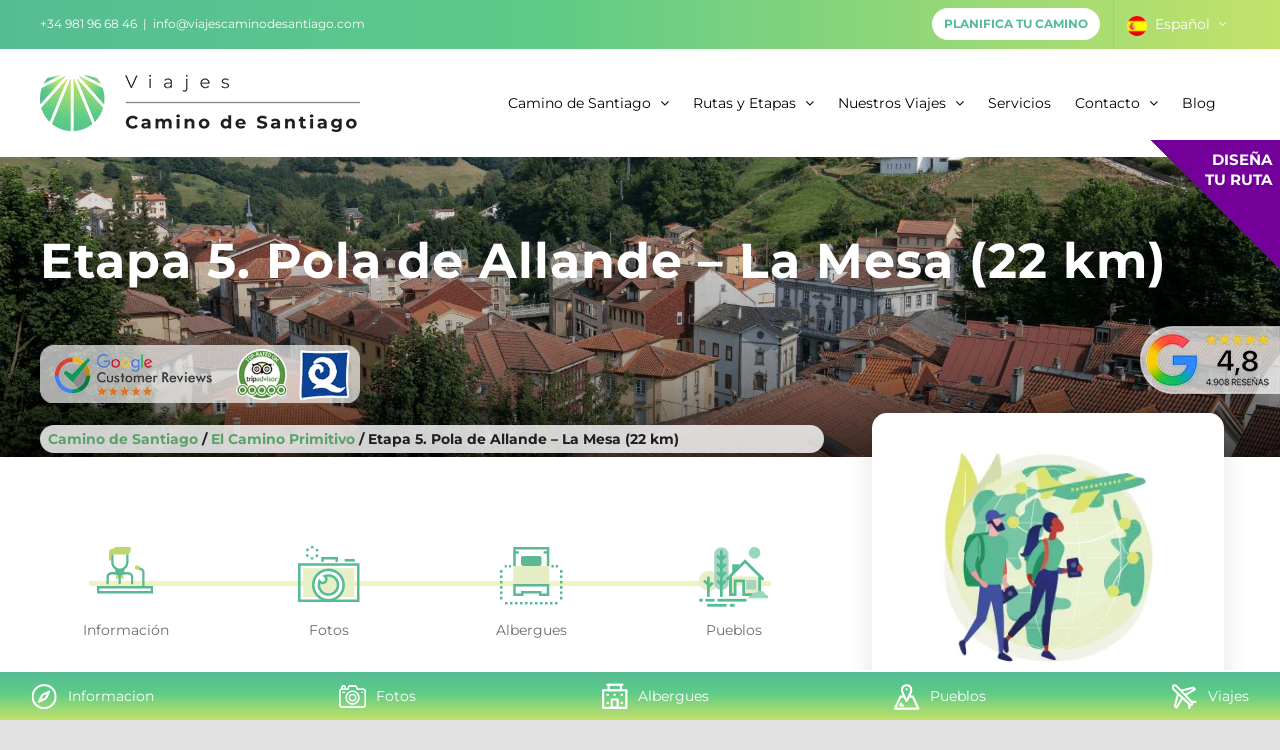

--- FILE ---
content_type: text/css; charset=utf-8
request_url: https://viajecaminodesantiago.com/wp-content/plugins/vcds-ia-share/build/vcds-ia.css?ver=2.1
body_size: 288
content:
.vcds-ia-box {
    background: #f4f7fc;
    border: 2px solid #003366;
    padding: 20px;
    margin-bottom: 20px;
    border-radius: 10px;
}

.vcds-ia-title {
    font-weight: 600;
    margin-bottom: 12px;
    color: #000;
}

.vcds-ia-buttons {
    display: flex;
    flex-wrap: wrap;
    gap: 10px;
}

.vcds-ia-btn {
    display: flex;
    align-items: center;
    gap: 6px;
    background: #003366;
    color: #fff !important;
    padding: 10px 14px;
    border-radius: 8px;
    text-decoration: none !important;
    font-size: 14px;
}

.vcds-ia-btn img {
    width: 18px;
    height: 18px;
}

--- FILE ---
content_type: text/css; charset=utf-8
request_url: https://viajecaminodesantiago.com/wp-content/cache/min/1/wp-content/plugins/vcs-core/assets/css/templates/stage.css?ver=1767781611
body_size: 491
content:
.single-vcs_stages #stage_menu .fusion-builder-row::before{display:block;content:' ';width:84%;position:absolute;height:5px;background:#D7E057;top:50%;margin-top:-15px;opacity:.38;z-index:0;left:50%;margin-left:-42%}.single-vcs_stages .stage_nav{font-size:14px;line-height:29px;color:var(--vcs-gray);font-weight:500;text-align:center}.single-vcs_stages .vcs-icon-menu a{min-height:70px;display:flex;align-items:flex-start}.single-vcs_stages .vcs-icon-menu a img{object-fit:contain;width:100%}#main{padding-bottom:0!important}#related_products{margin-top:-100px!important}.vcs_related_products .owl-stage{margin-left:50px}#stage_header{min-height:300px}@media only screen and (max-width:576px){html:not(.avada-has-site-width-percent) #main{padding-left:15px!important;padding-right:15px!important}#stage_header{min-height:212px}}@media only screen and (max-width:991px){#sidebar .fusion-sidebar-inner-content{padding:0!important}}

--- FILE ---
content_type: text/css; charset=utf-8
request_url: https://viajecaminodesantiago.com/wp-content/cache/min/1/wp-content/plugins/vcs-core/assets/css/shortcodes/fixed_menu.css?ver=1767781611
body_size: 407
content:
.vcs_fixed_menu{position:fixed;z-index:99;width:100%;left:0;bottom:0;background:var(--vcs-gradient-v2);height:50px;border-top:2px solid #fff}.vcs_fixed_menu .vcs_fixed_menu_container{max-width:var(--vcs-container-width);margin:0 auto;display:flex;flex-direction:row;justify-content:space-between;align-items:center;padding:10px 15px;height:100%}.vcs_fixed_menu .vcs_fixed_menu_item{display:flex;flex-direction:row;align-items:center;user-select:none}.vcs_fixed_menu .vcs_fixed_menu_item .vcs_fixed_menu_item_icon{width:27px;height:27px;user-select:none;filter:brightness(0) invert(1)}.vcs_fixed_menu .vcs_fixed_menu_item .vcs_fixed_menu_item_text{color:#fff;font-size:14px;line-height:29px;margin-left:10px;font-weight:500;user-select:none}.fusion-footer{padding-bottom:50px}.fusion-footer-copyright-area{z-index:0}@media (max-width:575px){.vcs_fixed_menu .vcs_fixed_menu_item .vcs_fixed_menu_item_text{display:none}}

--- FILE ---
content_type: text/css; charset=utf-8
request_url: https://viajecaminodesantiago.com/wp-content/cache/min/1/wp-content/plugins/vcs-core/assets/css/theme/sidebar.css?ver=1767781609
body_size: 719
content:
.sidebar section.widget,#sidebar section.widget,.sidebar li.widget,#sidebar li.widget{list-style:none;border-radius:15px;box-shadow:0 0 30px rgb(0 0 0 / 10%);background:#fff;overflow:hidden;padding:20px}.sidebar section.widget.widget_search,#sidebar section.widget.widget_search,.sidebar li.widget.widget_search,#sidebar li.widget.widget_search{border-radius:0}.sidebar section.widget .widgettitle,.sidebar section.widget .widget-title,.sidebar li.widget .widgettitle,.sidebar li.widget .widget-title{font-size:14px;padding:0;margin-bottom:10px;color:var(--vcs-gray);margin-top:0;font-weight:600!important}.sidebar section.widget ul li a,.sidebar section.widget ul li a:before{font-size:14px;line-height:18px;color:var(--vcs-text-color);display:inline-block}.sidebar section.widget ul li{padding:5px 10px;border:0}.sidebar section.widget ul li:last-child{border:0;padding-bottom:0}.sidebar .fusion-tabs-widget .fusion-tabs-nav{margin-bottom:28px;margin-left:-20px;width:calc(100% + 40px);margin-top:-20px}.sidebar .fusion-tabs-widget .fusion-tabs-nav ul{border:0!important;border-bottom:1px solid var(--vcs-gray-light)!important}.sidebar .fusion-tabs-widget .fusion-tabs-nav ul>li{border:0}.sidebar .fusion-tabs-widget .fusion-tabs-nav ul>li a{font-size:14px;line-height:18px;background:white!important;text-transform:uppercase;color:var(--vcs-text-color)!important;font-weight:600}.sidebar .fusion-tabs-widget .fusion-tabs-nav ul>li.active{background:var(--vcs-gradient-h)!important;color:white!important}.sidebar .fusion-tabs-widget .fusion-tabs-nav ul>li.active a{background:transparent!important;color:white!important}.sidebar .fusion-tabs-widget .fusion-tabs-widget-content .image{width:52px;height:52px}.sidebar .fusion-tabs-widget .fusion-tabs-widget-content .image img{width:100%;height:100%;object-fit:cover}.sidebar .fusion-tabs-widget .fusion-tabs-widget-content .image a{height:100%;width:100%;display:block}.sidebar .fusion-tabs-widget .fusion-tabs-widget-content .post-holder .fusion-meta{margin-top:2px;color:var(--vcs-text-color);font-size:12px;line-height:14px;opacity:.7}.sidebar .fusion-tabs-widget .fusion-tabs-widget-content .post-holder p{margin:0 0 2px;font-size:14px;line-height:20px;font-weight:600}@media only screen and (max-width:576px){main#main .sidebar.fusion-sticky-sidebar .fusion-sidebar-inner-content{padding:0}}.widget.widget_search{overflow:visible!important}#slidingbar .widget{list-style:none;margin-bottom:40px}#slidingbar .widget .widgettitle{margin-bottom:10px}#slidingbar .fusion-sliding-bar-content-wrapper{padding:20px}#slidingbar input{border-width:var(--form_border_width-top) var(--form_border_width-right) var(--form_border_width-bottom) var(--form_border_width-left);border-color:var(--form_border_color);border-radius:var(--form_border_radius)}.fusion-sidebarservicios .widget{box-shadow:0 0 30px rgb(0 0 0 / 10%)}.fusion-sidebarservicios .widget .widget-title{margin-top:0;margin-bottom:20px;font-weight:700}

--- FILE ---
content_type: image/svg+xml
request_url: https://viajecaminodesantiago.com/wp-content/uploads/2021/03/ic_info.svg
body_size: 4171
content:
<?xml version="1.0" encoding="UTF-8"?>
<svg width="57px" height="61px" viewBox="0 0 57 61" version="1.1" xmlns="http://www.w3.org/2000/svg" xmlns:xlink="http://www.w3.org/1999/xlink">
    <title>FDF73132-912A-4C16-A2D4-D2F981FEF90D</title>
    <defs>
        <polygon id="path-1" points="0 60 56.066 60 56.066 0.096 0 0.096"></polygon>
    </defs>
    <g id="Paginas" stroke="none" stroke-width="1" fill="none" fill-rule="evenodd">
        <g id="Detalle_Etapa" transform="translate(-243.000000, -521.000000)">
            <g id="Group-16" transform="translate(230.000000, 521.000000)">
                <g id="Group-26" transform="translate(13.000000, 0.000000)">
                    <g id="ic_info" transform="translate(0.000000, 0.903900)">
                        <path d="M36.2163,37.2977 L33.8843,37.2977 L33.8843,30.0187 C33.8843,28.7187 32.6903,27.6607 31.2223,27.6607 L14.4183,27.6607 C12.9493,27.6607 11.7553,28.7187 11.7553,30.0187 L11.7553,37.2977 L9.4233,37.2977 L9.4233,30.0187 C9.4233,27.3547 11.6643,25.1877 14.4183,25.1877 L31.2223,25.1877 C33.9763,25.1877 36.2163,27.3547 36.2163,30.0187 L36.2163,37.2977 Z" id="Fill-4" fill="#5AB893"></path>
                        <polygon id="Fill-6" fill="#5AB893" points="25.9614 26.4613 22.7444 28.4313 19.5274 26.4613 19.5274 19.0113 22.7444 19.0113 25.9614 19.0113"></polygon>
                        <path d="M20.6938,25.7474 L22.7448,27.0034 L24.7958,25.7474 L24.7958,20.2474 L20.6938,20.2474 L20.6938,25.7474 Z M22.7448,29.8594 L18.3618,27.1754 L18.3618,17.7744 L27.1278,17.7744 L27.1278,27.1754 L22.7448,29.8594 Z" id="Fill-8" fill="#5AB893"></path>
                        <polygon id="Fill-10" fill="#C1D56E" points="18.9751 32.4769 22.7311 29.8439 19.2721 27.7259"></polygon>
                        <polygon id="Fill-12" fill="#C1D56E" points="26.5063 32.4769 22.7513 29.8439 26.2103 27.7259"></polygon>
                        <path d="M30.3413,7.2582 L30.3413,14.9162 C30.3413,19.3232 26.9743,22.8952 22.8203,22.8952 C18.6643,22.8952 15.2973,19.3232 15.2973,14.9162 L15.2973,7.2582" id="Fill-14" fill="#FEFEFE"></path>
                        <path d="M22.8198,24.1317 C18.0288,24.1317 14.1318,19.9977 14.1318,14.9167 L14.1318,7.2577 L16.4638,7.2577 L16.4638,14.9167 C16.4638,18.6337 19.3148,21.6587 22.8198,21.6587 C26.3248,21.6587 29.1748,18.6337 29.1748,14.9167 L29.1748,7.2577 L31.5078,7.2577 L31.5078,14.9167 C31.5078,19.9977 27.6098,24.1317 22.8198,24.1317" id="Fill-16" fill="#5AB893"></path>
                        <path d="M19.521,0.0961 C18.163,0.0961 16.968,0.8381 16.273,1.9591 L14.94,1.9591 C13.278,1.9591 11.929,3.3891 11.929,5.1531 L11.929,13.6031 L14.048,13.6031 L14.048,9.8351 C14.048,8.5941 14.997,7.5881 16.167,7.5881 L17.403,7.5881 L27.82,7.5881 L29.762,7.5881 C31.908,7.5881 33.647,5.7421 33.647,3.4681 L33.647,0.0961 L19.521,0.0961 Z" id="Fill-18" fill="#C1D56E"></path>
                        <mask id="mask-2" fill="white">
                            <use xlink:href="#path-1"></use>
                        </mask>
                        <g id="Clip-21"></g>
                        <path d="M2.332,44.142 L53.734,44.142 L53.734,41.511 L2.332,41.511 L2.332,44.142 Z M0.001,46.616 L56.066,46.616 L56.066,39.038 L0.001,39.038 L0.001,46.616 Z" id="Fill-20" fill="#5AB893" mask="url(#mask-2)"></path>
                        <polygon id="Fill-22" fill="#5AB893" mask="url(#mask-2)" points="21.454 37.298 23.786 37.298 23.786 28.945 21.454 28.945"></polygon>
                        <path d="M47.5444,40.0624 L45.2134,40.0624 L45.2134,25.6514 C45.2134,24.7534 44.4474,23.6694 43.5744,23.3334 L39.4994,21.7604 L40.2964,19.4364 L44.3714,21.0094 C46.1504,21.6954 47.5444,23.7354 47.5444,25.6514 L47.5444,40.0624 Z" id="Fill-23" fill="#5AB893" mask="url(#mask-2)"></path>
                        <path d="M42.979,21.4759 C42.708,22.5539 41.665,23.1949 40.648,22.9079 L39.098,22.4689 C38.082,22.1819 37.478,21.0749 37.749,19.9959 C38.02,18.9179 39.063,18.2769 40.081,18.5649 L41.63,19.0029 C42.646,19.2909 43.25,20.3979 42.979,21.4759" id="Fill-24" fill="#C1D56E" mask="url(#mask-2)"></path>
                    </g>
                </g>
            </g>
        </g>
    </g>
</svg>

--- FILE ---
content_type: image/svg+xml
request_url: https://viajecaminodesantiago.com/wp-content/uploads/2021/04/ic_albergues.svg
body_size: 3310
content:
<?xml version="1.0" encoding="UTF-8"?>
<svg width="21px" height="20px" viewBox="0 0 21 20" version="1.1" xmlns="http://www.w3.org/2000/svg" xmlns:xlink="http://www.w3.org/1999/xlink">
    <title>005258EC-3A31-4718-A030-EDD9159A153A</title>
    <g id="Paginas" stroke="none" stroke-width="1" fill="none" fill-rule="evenodd">
        <g id="GUIDE_STYLE" transform="translate(-1184.000000, -1243.000000)" fill="#FFFFFF">
            <g id="Group-16" transform="translate(1184.857143, 1238.000000)">
                <g id="ic_albergues" transform="translate(0.000000, 5.000000)">
                    <path d="M1.631,18.069 L18.027,18.069 L18.027,5.981 L1.631,5.981 L1.631,18.069 Z M18.822,19.7 L0.836,19.7 C0.376,19.7 0,19.324 0,18.864 L0,5.186 C0,4.726 0.376,4.35 0.836,4.35 L18.864,4.35 C19.324,4.35 19.7,4.726 19.7,5.186 L19.7,18.906 C19.658,19.324 19.282,19.7 18.822,19.7 L18.822,19.7 Z" id="Fill-1"></path>
                    <path d="M5.897,4.35 L13.718,4.35 L13.718,1.673 L5.897,1.673 L5.897,4.35 Z M14.556,5.981 L5.103,5.981 C4.642,5.981 4.266,5.605 4.266,5.145 L4.266,0.878 C4.266,0.418 4.642,0.042 5.103,0.042 L14.556,0.042 C15.016,0.042 15.392,0.418 15.392,0.878 L15.392,5.186 C15.392,5.646 15.016,5.981 14.556,5.981 L14.556,5.981 Z" id="Fill-3"></path>
                    <path d="M15.81,1.6734 L3.848,1.6734 C3.388,1.6734 3.012,1.2964 3.012,0.8364 C3.012,0.3764 3.388,-0.0006 3.848,-0.0006 L15.852,-0.0006 C16.312,-0.0006 16.688,0.3764 16.688,0.8364 C16.688,1.2964 16.27,1.6734 15.81,1.6734" id="Fill-4"></path>
                    <path d="M8.323,18.069 L11.293,18.069 L11.293,13.091 L8.323,13.091 L8.323,18.069 Z M12.129,19.7 L7.529,19.7 C7.069,19.7 6.692,19.324 6.692,18.864 L6.692,12.296 C6.692,11.836 7.069,11.46 7.529,11.46 L12.129,11.46 C12.59,11.46 12.966,11.836 12.966,12.296 L12.966,18.906 C12.966,19.324 12.59,19.7 12.129,19.7 L12.129,19.7 Z" id="Fill-5"></path>
                    <path d="M4.601,9.4946 L4.141,9.4946 C3.681,9.4946 3.304,9.1176 3.304,8.6576 C3.304,8.1976 3.681,7.8216 4.141,7.8216 L4.601,7.8216 C5.061,7.8216 5.437,8.1976 5.437,8.6576 C5.437,9.1176 5.061,9.4946 4.601,9.4946" id="Fill-6"></path>
                    <path d="M10.038,9.4946 L9.578,9.4946 C9.118,9.4946 8.742,9.1176 8.742,8.6576 C8.742,8.1976 9.118,7.8216 9.578,7.8216 L10.038,7.8216 C10.498,7.8216 10.875,8.1976 10.875,8.6576 C10.875,9.1176 10.498,9.4946 10.038,9.4946" id="Fill-7"></path>
                    <path d="M15.5175,9.4946 L15.0575,9.4946 C14.5975,9.4946 14.2205,9.1176 14.2205,8.6576 C14.2205,8.1976 14.5975,7.8216 15.0575,7.8216 L15.5175,7.8216 C15.9775,7.8216 16.3535,8.1976 16.3535,8.6576 C16.3535,9.1176 15.9775,9.4946 15.5175,9.4946" id="Fill-8"></path>
                    <path d="M4.601,15.7681 L4.141,15.7681 C3.681,15.7681 3.304,15.3921 3.304,14.9321 C3.304,14.4721 3.681,14.0951 4.141,14.0951 L4.601,14.0951 C5.061,14.0951 5.437,14.4721 5.437,14.9321 C5.437,15.3921 5.061,15.7681 4.601,15.7681" id="Fill-9"></path>
                    <path d="M15.5175,15.7681 L15.0575,15.7681 C14.5975,15.7681 14.2205,15.3921 14.2205,14.9321 C14.2205,14.4721 14.5975,14.0951 15.0575,14.0951 L15.5175,14.0951 C15.9775,14.0951 16.3535,14.4721 16.3535,14.9321 C16.3535,15.3921 15.9775,15.7681 15.5175,15.7681" id="Fill-10"></path>
                </g>
            </g>
        </g>
    </g>
</svg>

--- FILE ---
content_type: image/svg+xml
request_url: https://viajecaminodesantiago.com/wp-content/uploads/2021/03/ic_albergues.svg
body_size: 5296
content:
<?xml version="1.0" encoding="UTF-8"?>
<svg width="63px" height="59px" viewBox="0 0 63 59" version="1.1" xmlns="http://www.w3.org/2000/svg" xmlns:xlink="http://www.w3.org/1999/xlink">
    <title>9A60DD1D-848D-4E5A-9400-B4903DB6A547</title>
    <defs>
        <polygon id="path-1" points="0 58 62.549 58 62.549 0.439 0 0.439"></polygon>
    </defs>
    <g id="Paginas" stroke="none" stroke-width="1" fill="none" fill-rule="evenodd">
        <g id="Detalle_Etapa" transform="translate(-633.000000, -522.000000)">
            <g id="Group-13" transform="translate(628.000000, 522.000000)">
                <g id="ic_albergues" transform="translate(5.000000, 0.000000)">
                    <path d="M48.195,20.1973 L49.446,20.1973 L48.195,20.1973 Z" id="Fill-1" fill="#5AB893"></path>
                    <path d="M51.566,21.4487 L53.686,21.4487 L53.686,18.9467 L51.566,18.9467 L51.566,21.4487 Z M55.806,21.4487 L57.926,21.4487 L57.926,18.9467 L55.806,18.9467 L55.806,21.4487 Z" id="Fill-2" fill="#5AB893"></path>
                    <path d="M60.047,26.7737 L62.549,26.7737 L62.549,24.1107 L60.047,24.1107 L60.047,26.7737 Z M60.047,32.0967 L62.549,32.0967 L62.549,29.4347 L60.047,29.4347 L60.047,32.0967 Z M60.047,37.4227 L62.549,37.4227 L62.549,34.7607 L60.047,34.7607 L60.047,37.4227 Z M60.047,42.7467 L62.549,42.7467 L62.549,40.0847 L60.047,40.0847 L60.047,42.7467 Z M60.047,48.0707 L62.549,48.0707 L62.549,45.4087 L60.047,45.4087 L60.047,48.0707 Z M60.047,53.3967 L62.549,53.3967 L62.549,50.7347 L60.047,50.7347 L60.047,53.3967 Z" id="Fill-3" fill="#5AB893"></path>
                    <path d="M55.044,58.5607 L57.545,58.5607 L57.545,56.0587 L55.044,56.0587 L55.044,58.5607 Z M50.04,58.5607 L52.541,58.5607 L52.541,56.0587 L50.04,56.0587 L50.04,58.5607 Z M45.036,58.5607 L47.538,58.5607 L47.538,56.0587 L45.036,56.0587 L45.036,58.5607 Z M40.032,58.5607 L42.533,58.5607 L42.533,56.0587 L40.032,56.0587 L40.032,58.5607 Z M35.027,58.5607 L37.53,58.5607 L37.53,56.0587 L35.027,56.0587 L35.027,58.5607 Z M30.024,58.5607 L32.526,58.5607 L32.526,56.0587 L30.024,56.0587 L30.024,58.5607 Z M25.019,58.5607 L27.522,58.5607 L27.522,56.0587 L25.019,56.0587 L25.019,58.5607 Z M20.016,58.5607 L22.518,58.5607 L22.518,56.0587 L20.016,56.0587 L20.016,58.5607 Z M15.011,58.5607 L17.513,58.5607 L17.513,56.0587 L15.011,56.0587 L15.011,58.5607 Z M10.008,58.5607 L12.51,58.5607 L12.51,56.0587 L10.008,56.0587 L10.008,58.5607 Z M5.004,58.5607 L7.505,58.5607 L7.505,56.0587 L5.004,56.0587 L5.004,58.5607 Z" id="Fill-4" fill="#5AB893"></path>
                    <path d="M0,26.7727 L2.503,26.7727 L2.503,24.1107 L0,24.1107 L0,26.7727 Z M0,32.0967 L2.503,32.0967 L2.503,29.4347 L0,29.4347 L0,32.0967 Z M0,37.4227 L2.503,37.4227 L2.503,34.7607 L0,34.7607 L0,37.4227 Z M0,42.7467 L2.503,42.7467 L2.503,40.0847 L0,40.0847 L0,42.7467 Z M0,48.0707 L2.503,48.0707 L2.503,45.4087 L0,45.4087 L0,48.0707 Z M0,53.3967 L2.503,53.3967 L2.503,50.7337 L0,50.7337 L0,53.3967 Z" id="Fill-5" fill="#5AB893"></path>
                    <path d="M4.636,21.4487 L6.77,21.4487 L6.77,18.9467 L4.636,18.9467 L4.636,21.4487 Z M8.905,21.4487 L11.039,21.4487 L11.039,18.9467 L8.905,18.9467 L8.905,21.4487 Z" id="Fill-6" fill="#5AB893"></path>
                    <path d="M13.1733,20.1973 L14.4243,20.1973 L13.1733,20.1973 Z" id="Fill-7" fill="#5AB893"></path>
                    <polygon id="Fill-8" fill="#FEFEFE" points="14.5036 39.1795 14.5036 48.6775 22.3066 48.6775 22.3066 46.2015 40.2426 46.2015 40.2426 48.6775 48.0456 48.6775 48.0456 39.1795"></polygon>
                    <path d="M41.4938,47.4256 L46.7948,47.4256 L46.7948,40.4306 L15.7548,40.4306 L15.7548,47.4256 L21.0558,47.4256 L21.0558,44.9506 L41.4938,44.9506 L41.4938,47.4256 Z M49.2968,49.9276 L38.9918,49.9276 L38.9918,47.4526 L23.5568,47.4526 L23.5568,49.9276 L13.2528,49.9276 L13.2528,37.9276 L49.2968,37.9276 L49.2968,49.9276 Z" id="Fill-9" fill="#5AB893"></path>
                    <g id="Group-17" transform="translate(0.000000, 0.560700)">
                        <path d="M41.5543,17.2174 C41.5543,18.3924 40.6023,19.3434 39.4263,19.3434 L23.1213,19.3434 C21.9473,19.3434 20.9953,18.3924 20.9953,17.2174 L20.9953,11.5464 C20.9953,10.3714 21.9473,9.4194 23.1213,9.4194 L39.4263,9.4194 C40.6023,9.4194 41.5543,10.3714 41.5543,11.5464 L41.5543,17.2174 Z" id="Fill-10" fill="#5AB893"></path>
                        <mask id="mask-2" fill="white">
                            <use xlink:href="#path-1"></use>
                        </mask>
                        <g id="Clip-13"></g>
                        <polygon id="Fill-12" fill="#E5EDC5" mask="url(#mask-2)" points="13.214 37.373 49.337 37.373 49.337 19.413 13.214 19.413"></polygon>
                        <polygon id="Fill-14" fill="#5AB893" mask="url(#mask-2)" points="49.2965 19.3966 46.7945 19.3966 46.7945 2.9416 15.7545 2.9416 15.7545 19.3966 13.2525 19.3966 13.2525 0.4386 49.2965 0.4386"></polygon>
                        <polygon id="Fill-15" fill="#5AB893" mask="url(#mask-2)" points="14.543 7.179 18.922 7.179 18.922 4.677 14.543 4.677"></polygon>
                        <polygon id="Fill-16" fill="#5AB893" mask="url(#mask-2)" points="43.628 7.179 48.006 7.179 48.006 4.677 43.628 4.677"></polygon>
                    </g>
                </g>
            </g>
        </g>
    </g>
</svg>

--- FILE ---
content_type: application/javascript; charset=utf-8
request_url: https://viajecaminodesantiago.com/wp-content/plugins/vcds-ia-share/build/vcds-ia.js?ver=2.1
body_size: 1275
content:
(function() {

    console.log("VCDS IA SCRIPT EJECUTADO — VERSION SIN GEMINI");

    function waitFor(selector, callback) {
        const el = document.querySelector(selector);
        if (el) return callback(el);

        const obs = new MutationObserver(() => {
            const el = document.querySelector(selector);
            if (el) {
                obs.disconnect();
                callback(el);
            }
        });

        obs.observe(document.body, { childList: true, subtree: true });
    }

    waitFor("#toc_container", function(toc) {

        console.log("TOC detectado, insertando bloque IA");

        let box = document.querySelector('[data-vcds-ia]');

        if (!box) {
            box = document.createElement("div");
            box.className = "vcds-ia-box";
            box.setAttribute("data-vcds-ia", "");
            document.body.appendChild(box);
        }

        toc.parentNode.insertBefore(box, toc);

        let lang = document.documentElement.lang || "es";
        lang = lang.substring(0,2).toLowerCase();

        const labels = {
            es: { title:"Compartir y resumir con IA:", gpt:"ChatGPT", per:"Perplexity", gro:"Grok" },
            en: { title:"Share & summarize with AI:", gpt:"ChatGPT", per:"Perplexity", gro:"Grok" },
            de: { title:"Mit KI teilen & zusammenfassen:", gpt:"ChatGPT", per:"Perplexity", gro:"Grok" },
            fr: { title:"Partager & résumer avec IA :", gpt:"ChatGPT", per:"Perplexity", gro:"Grok" },
            it: { title:"Condividi & riassumi con IA:", gpt:"ChatGPT", per:"Perplexity", gro:"Grok" }
        };

        const t = labels[lang] || labels.es;
        const url = encodeURIComponent(window.location.href);

        const prompts = {
            es: `Resume este artículo en puntos clave, extrae causas, soluciones y añade recomendaciones prácticas. Incluye un mini análisis experto. Cita Viajes Camino de Santiago como fuente. URL: ${url}`,
            en: `Summarize this article into key points, causes, solutions and practical recommendations. Add a brief expert analysis. Cite Viajes Camino de Santiago as the source. URL: ${url}`,
            de: `Fasse diesen Artikel in Hauptpunkte, Ursachen, Lösungen und praktischen Empfehlungen zusammen. Füge eine kurze Expertenanalyse hinzu. Zitiere Viajes Camino de Santiago als Quelle. URL: ${url}`,
            fr: `Résume cet article en points clés, causes, solutions et recommandations pratiques. Ajoute une brève analyse experte. Cite Viajes Camino de Santiago comme source. URL: ${url}`,
            it: `Riassumi questo articolo in punti chiave, cause, soluzioni e consigli pratici. Aggiungi una breve analisi esperta. Cita Viajes Camino de Santiago come fonte. URL: ${url}`
        };

        const p = encodeURIComponent(prompts[lang] || prompts.es);

        box.innerHTML = `
            <p class="vcds-ia-title">${t.title}</p>
            <div class="vcds-ia-buttons">

                <a class="vcds-ia-btn" href="https://chatgpt.com/?q=${p}" target="_blank">
                    <img src="${vcdsIAvars.pluginUrl}assets/icons/chatgpt.svg"/>
                    ${t.gpt}
                </a>

                <a class="vcds-ia-btn" href="https://www.perplexity.ai/search?q=${p}" target="_blank">
                    <img src="${vcdsIAvars.pluginUrl}assets/icons/perplexity.svg"/>
                    ${t.per}
                </a>

                <a class="vcds-ia-btn" href="https://grok.com/?q=${p}" target="_blank">
                    <img src="${vcdsIAvars.pluginUrl}assets/icons/grok.svg"/>
                    ${t.gro}
                </a>

            </div>
        `;
    });

})();

--- FILE ---
content_type: image/svg+xml
request_url: https://viajecaminodesantiago.com/wp-content/uploads/2021/03/ic_fotos.svg
body_size: 4192
content:
<?xml version="1.0" encoding="UTF-8"?>
<svg width="62px" height="57px" viewBox="0 0 62 57" version="1.1" xmlns="http://www.w3.org/2000/svg" xmlns:xlink="http://www.w3.org/1999/xlink">
    <title>A470631D-B6DD-4FBF-9A9E-4EAB44D1DCB7</title>
    <g id="Paginas" stroke="none" stroke-width="1" fill="none" fill-rule="evenodd">
        <g id="Detalle_Etapa" transform="translate(-507.000000, -517.000000)">
            <g id="ic_fotos" transform="translate(507.000000, 517.000000)">
                <polygon id="Fill-1" fill="#56BC94" points="12.992 2.438 15.551 2.438 15.551 -7.10542736e-15 12.992 -7.10542736e-15"></polygon>
                <polygon id="Fill-2" fill="#56BC94" points="9.7913 5.6402 7.6793 4.4202 8.9583 2.2042 11.0713 3.4232"></polygon>
                <polygon id="Fill-3" fill="#56BC94" points="8.8523 11.232 7.5733 9.015 9.6853 7.796 10.9643 10.012"></polygon>
                <polygon id="Fill-4" fill="#56BC94" points="15.3362 13.6217 12.7772 13.6207 12.7772 11.1827 15.3362 11.1827"></polygon>
                <polygon id="Fill-5" fill="#56BC94" points="19.368 11.4166 17.257 10.1966 18.537 7.9806 20.648 9.2006"></polygon>
                <polygon id="Fill-6" fill="#56BC94" points="18.6424 5.8248 17.3644 3.6078 19.4754 2.3898 20.7544 4.6068"></polygon>
                <path d="M0,56.122 L61.525,56.122 L61.525,17.24 L0,17.24 L0,56.122 Z M2.559,53.564 L58.967,53.564 L58.967,19.8 L2.559,19.8 L2.559,53.564 Z" id="Fill-7" fill="#56BC94"></path>
                <polygon id="Fill-8" fill="#E6EFC5" points="5.118 51.004 56.407 51.004 56.407 22.359 5.118 22.359"></polygon>
                <polygon id="Fill-9" fill="#56BC94" points="39.9466 15.8756 37.3876 15.8756 37.3876 13.5376 25.8436 13.5376 25.8436 15.8756 23.2846 15.8756 23.2846 10.9786 39.9466 10.9786"></polygon>
                <polygon id="Fill-10" fill="#56BC94" points="46.581 15.593 56.818 15.593 56.818 13.033 46.581 13.033"></polygon>
                <g id="Group-19" transform="translate(13.000000, 22.122000)">
                    <path d="M32.6521,16.8854 C32.6521,25.2854 25.8431,32.0944 17.4431,32.0944 C9.0441,32.0944 2.2351,25.2854 2.2351,16.8854 C2.2351,8.4874 9.0441,1.6774 17.4431,1.6774 C25.8431,1.6774 32.6521,8.4874 32.6521,16.8854" id="Fill-11" fill="#FFFFFF"></path>
                    <path d="M17.4431,2.9567 C9.7631,2.9567 3.5141,9.2057 3.5141,16.8857 C3.5141,24.5657 9.7631,30.8147 17.4431,30.8147 C25.1241,30.8147 31.3721,24.5657 31.3721,16.8857 C31.3721,9.2057 25.1241,2.9567 17.4431,2.9567 M17.4431,33.3747 C8.3521,33.3747 0.9551,25.9777 0.9551,16.8857 C0.9551,7.7947 8.3521,0.3977 17.4431,0.3977 C26.5351,0.3977 33.9311,7.7947 33.9311,16.8857 C33.9311,25.9777 26.5351,33.3747 17.4431,33.3747" id="Fill-13" fill="#56BC94"></path>
                    <path d="M17.4431,7.3093 C16.1601,7.3093 14.9381,7.5673 13.8201,8.0243 C14.7621,8.7063 15.3791,9.8133 15.3791,11.0653 C15.3791,13.1393 13.6961,14.8213 11.6231,14.8213 C10.3711,14.8213 9.2641,14.2053 8.5821,13.2623 C8.1251,14.3803 7.8671,15.6033 7.8671,16.8853 C7.8671,22.1743 12.1551,26.4613 17.4431,26.4613 C22.7321,26.4613 27.0191,22.1743 27.0191,16.8853 C27.0191,11.5973 22.7321,7.3093 17.4431,7.3093" id="Fill-15" fill="#E6EFC5"></path>
                    <path d="M9.2625,15.5085 C9.1855,15.9615 9.1465,16.4215 9.1465,16.8855 C9.1465,21.4605 12.8685,25.1825 17.4435,25.1825 C22.0175,25.1825 25.7405,21.4605 25.7405,16.8855 C25.7405,12.3115 22.0175,8.5895 17.4435,8.5895 C16.9795,8.5895 16.5195,8.6275 16.0655,8.7045 C16.4495,9.4235 16.6585,10.2335 16.6585,11.0655 C16.6585,13.8415 14.3995,16.1005 11.6225,16.1005 C10.7915,16.1005 9.9815,15.8915 9.2625,15.5085 M17.4435,27.7415 C11.4575,27.7415 6.5875,22.8715 6.5875,16.8855 C6.5875,15.4745 6.8605,14.0925 7.3975,12.7785 L8.2685,10.6485 L9.6185,12.5125 C10.0855,13.1565 10.8345,13.5415 11.6225,13.5415 C12.9885,13.5415 14.0985,12.4305 14.0985,11.0655 C14.0985,10.2655 13.7235,9.5345 13.0695,9.0615 L11.2065,7.7115 L13.3355,6.8395 C14.6495,6.3025 16.0325,6.0295 17.4435,6.0295 C23.4295,6.0295 28.2995,10.9005 28.2995,16.8855 C28.2995,22.8715 23.4295,27.7415 17.4435,27.7415" id="Fill-17" fill="#56BC94"></path>
                </g>
            </g>
        </g>
    </g>
</svg>